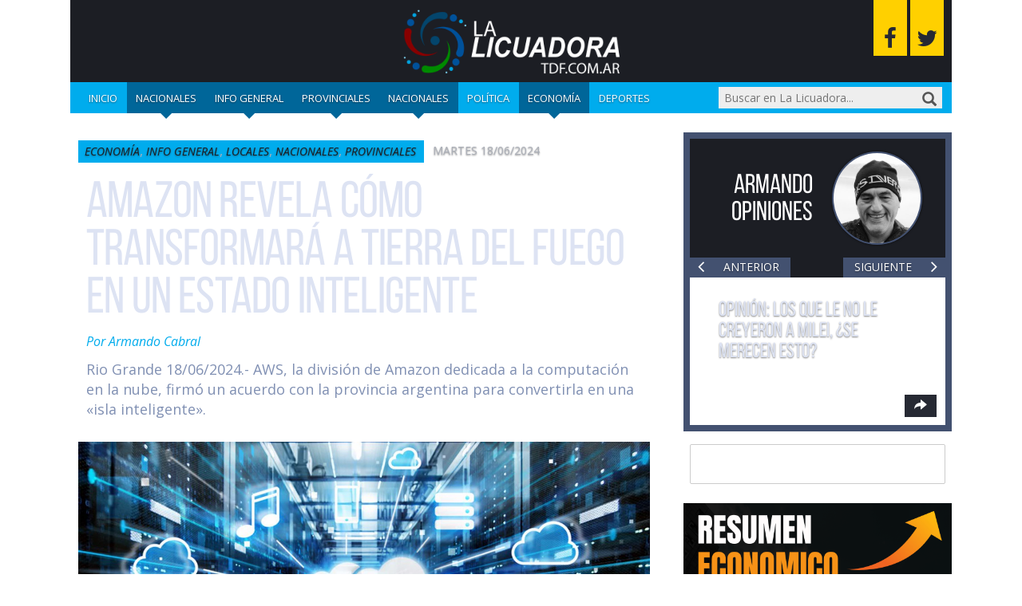

--- FILE ---
content_type: text/html; charset=UTF-8
request_url: https://www.lalicuadoratdf.com.ar/2024/06/amazon-revela-como-transformara-a-tierra-del-fuego-en-un-estado-inteligente/
body_size: 25526
content:
<!DOCTYPE html>

<!--[if lt IE 7]><html lang="es" class="no-js lt-ie9 lt-ie8 lt-ie7"><![endif]-->
<!--[if (IE 7)&!(IEMobile)]><html lang="es" class="no-js lt-ie9 lt-ie8"><![endif]-->
<!--[if (IE 8)&!(IEMobile)]><html lang="es" class="no-js lt-ie9"><![endif]-->
<!--[if gt IE 8]><!--> <html lang="es" class="no-js"><!--<![endif]-->

	<head>
		<meta charset="utf-8">

				<meta http-equiv="X-UA-Compatible" content="IE=edge">

		<title>Amazon revela cómo transformará a Tierra del Fuego en un estado inteligente - La Licuadora</title>

				<meta name="HandheldFriendly" content="True">
		<meta name="MobileOptimized" content="320">
		<meta name="viewport" content="width=device-width, initial-scale=1"/>

				<link rel="apple-touch-icon" href="https://www.lalicuadoratdf.com.ar/wp-content/themes/lalicua/library/images/apple-touch-icon.png">
		<link rel="icon" href="https://www.lalicuadoratdf.com.ar/wp-content/themes/lalicua/favicon.png">
		<!--[if IE]>
			<link rel="shortcut icon" href="https://www.lalicuadoratdf.com.ar/wp-content/themes/lalicua/favicon.ico">
		<![endif]-->
				<meta name="msapplication-TileColor" content="#f01d4f">
		<meta name="msapplication-TileImage" content="https://www.lalicuadoratdf.com.ar/wp-content/themes/lalicua/library/images/win8-tile-icon.png">
            <meta name="theme-color" content="#121212">

		<link rel="pingback" href="https://www.lalicuadoratdf.com.ar/xmlrpc.php">

				<meta name='robots' content='index, follow, max-image-preview:large, max-snippet:-1, max-video-preview:-1' />

	<!-- This site is optimized with the Yoast SEO plugin v23.0 - https://yoast.com/wordpress/plugins/seo/ -->
	<meta name="description" content="Amazon revela cómo transformará a Tierra del Fuego en un estado inteligente" />
	<link rel="canonical" href="https://www.lalicuadoratdf.com.ar/2024/06/amazon-revela-como-transformara-a-tierra-del-fuego-en-un-estado-inteligente/" />
	<meta property="og:locale" content="es_ES" />
	<meta property="og:type" content="article" />
	<meta property="og:title" content="Amazon revela cómo transformará a Tierra del Fuego en un estado inteligente - La Licuadora" />
	<meta property="og:description" content="Amazon revela cómo transformará a Tierra del Fuego en un estado inteligente" />
	<meta property="og:url" content="https://www.lalicuadoratdf.com.ar/2024/06/amazon-revela-como-transformara-a-tierra-del-fuego-en-un-estado-inteligente/" />
	<meta property="og:site_name" content="La Licuadora" />
	<meta property="article:published_time" content="2024-06-18T19:56:30+00:00" />
	<meta property="article:modified_time" content="2024-06-19T14:08:06+00:00" />
	<meta property="og:image" content="https://www.lalicuadoratdf.com.ar/wp-content/uploads/2024/06/amazon.webp" />
	<meta property="og:image:width" content="1280" />
	<meta property="og:image:height" content="720" />
	<meta property="og:image:type" content="image/webp" />
	<meta name="author" content="Armando Cabral" />
	<meta name="twitter:card" content="summary_large_image" />
	<meta name="twitter:label1" content="Escrito por" />
	<meta name="twitter:data1" content="Armando Cabral" />
	<meta name="twitter:label2" content="Tiempo de lectura" />
	<meta name="twitter:data2" content="10 minutos" />
	<script type="application/ld+json" class="yoast-schema-graph">{"@context":"https://schema.org","@graph":[{"@type":"Article","@id":"https://www.lalicuadoratdf.com.ar/2024/06/amazon-revela-como-transformara-a-tierra-del-fuego-en-un-estado-inteligente/#article","isPartOf":{"@id":"https://www.lalicuadoratdf.com.ar/2024/06/amazon-revela-como-transformara-a-tierra-del-fuego-en-un-estado-inteligente/"},"author":{"name":"Armando Cabral","@id":"https://www.lalicuadoratdf.com.ar/#/schema/person/bc9524c95ce12a3de81b4b04bb19be6d"},"headline":"Amazon revela cómo transformará a Tierra del Fuego en un estado inteligente","datePublished":"2024-06-18T19:56:30+00:00","dateModified":"2024-06-19T14:08:06+00:00","mainEntityOfPage":{"@id":"https://www.lalicuadoratdf.com.ar/2024/06/amazon-revela-como-transformara-a-tierra-del-fuego-en-un-estado-inteligente/"},"wordCount":2112,"commentCount":0,"publisher":{"@id":"https://www.lalicuadoratdf.com.ar/#/schema/person/bc9524c95ce12a3de81b4b04bb19be6d"},"image":{"@id":"https://www.lalicuadoratdf.com.ar/2024/06/amazon-revela-como-transformara-a-tierra-del-fuego-en-un-estado-inteligente/#primaryimage"},"thumbnailUrl":"https://www.lalicuadoratdf.com.ar/wp-content/uploads/2024/06/amazon.webp","articleSection":["Economía","Info general","locales","Nacionales","Provinciales"],"inLanguage":"es","potentialAction":[{"@type":"CommentAction","name":"Comment","target":["https://www.lalicuadoratdf.com.ar/2024/06/amazon-revela-como-transformara-a-tierra-del-fuego-en-un-estado-inteligente/#respond"]}]},{"@type":"WebPage","@id":"https://www.lalicuadoratdf.com.ar/2024/06/amazon-revela-como-transformara-a-tierra-del-fuego-en-un-estado-inteligente/","url":"https://www.lalicuadoratdf.com.ar/2024/06/amazon-revela-como-transformara-a-tierra-del-fuego-en-un-estado-inteligente/","name":"Amazon revela cómo transformará a Tierra del Fuego en un estado inteligente - La Licuadora","isPartOf":{"@id":"https://www.lalicuadoratdf.com.ar/#website"},"primaryImageOfPage":{"@id":"https://www.lalicuadoratdf.com.ar/2024/06/amazon-revela-como-transformara-a-tierra-del-fuego-en-un-estado-inteligente/#primaryimage"},"image":{"@id":"https://www.lalicuadoratdf.com.ar/2024/06/amazon-revela-como-transformara-a-tierra-del-fuego-en-un-estado-inteligente/#primaryimage"},"thumbnailUrl":"https://www.lalicuadoratdf.com.ar/wp-content/uploads/2024/06/amazon.webp","datePublished":"2024-06-18T19:56:30+00:00","dateModified":"2024-06-19T14:08:06+00:00","description":"Amazon revela cómo transformará a Tierra del Fuego en un estado inteligente","inLanguage":"es","potentialAction":[{"@type":"ReadAction","target":["https://www.lalicuadoratdf.com.ar/2024/06/amazon-revela-como-transformara-a-tierra-del-fuego-en-un-estado-inteligente/"]}]},{"@type":"ImageObject","inLanguage":"es","@id":"https://www.lalicuadoratdf.com.ar/2024/06/amazon-revela-como-transformara-a-tierra-del-fuego-en-un-estado-inteligente/#primaryimage","url":"https://www.lalicuadoratdf.com.ar/wp-content/uploads/2024/06/amazon.webp","contentUrl":"https://www.lalicuadoratdf.com.ar/wp-content/uploads/2024/06/amazon.webp","width":1280,"height":720},{"@type":"WebSite","@id":"https://www.lalicuadoratdf.com.ar/#website","url":"https://www.lalicuadoratdf.com.ar/","name":"La Licuadora","description":"Procesando las noticias para usted.","publisher":{"@id":"https://www.lalicuadoratdf.com.ar/#/schema/person/bc9524c95ce12a3de81b4b04bb19be6d"},"potentialAction":[{"@type":"SearchAction","target":{"@type":"EntryPoint","urlTemplate":"https://www.lalicuadoratdf.com.ar/?s={search_term_string}"},"query-input":"required name=search_term_string"}],"inLanguage":"es"},{"@type":["Person","Organization"],"@id":"https://www.lalicuadoratdf.com.ar/#/schema/person/bc9524c95ce12a3de81b4b04bb19be6d","name":"Armando Cabral","image":{"@type":"ImageObject","inLanguage":"es","@id":"https://www.lalicuadoratdf.com.ar/#/schema/person/image/","url":"https://secure.gravatar.com/avatar/de668b9382d4ab33ca914e13e7c2ae84?s=96&d=mm&r=g","contentUrl":"https://secure.gravatar.com/avatar/de668b9382d4ab33ca914e13e7c2ae84?s=96&d=mm&r=g","caption":"Armando Cabral"},"logo":{"@id":"https://www.lalicuadoratdf.com.ar/#/schema/person/image/"},"url":"https://www.lalicuadoratdf.com.ar/author/acabral/"}]}</script>
	<!-- / Yoast SEO plugin. -->


<link rel='dns-prefetch' href='//static.addtoany.com' />
<link rel='dns-prefetch' href='//maxcdn.bootstrapcdn.com' />
<link rel='dns-prefetch' href='//fonts.googleapis.com' />
<link rel="alternate" type="application/rss+xml" title="La Licuadora &raquo; Feed" href="https://www.lalicuadoratdf.com.ar/feed/" />
<link rel="alternate" type="application/rss+xml" title="La Licuadora &raquo; Feed de los comentarios" href="https://www.lalicuadoratdf.com.ar/comments/feed/" />
<link rel="alternate" type="application/rss+xml" title="La Licuadora &raquo; Comentario Amazon revela cómo transformará a Tierra del Fuego en un estado inteligente del feed" href="https://www.lalicuadoratdf.com.ar/2024/06/amazon-revela-como-transformara-a-tierra-del-fuego-en-un-estado-inteligente/feed/" />
<script type="text/javascript">
/* <![CDATA[ */
window._wpemojiSettings = {"baseUrl":"https:\/\/s.w.org\/images\/core\/emoji\/15.0.3\/72x72\/","ext":".png","svgUrl":"https:\/\/s.w.org\/images\/core\/emoji\/15.0.3\/svg\/","svgExt":".svg","source":{"concatemoji":"https:\/\/www.lalicuadoratdf.com.ar\/wp-includes\/js\/wp-emoji-release.min.js"}};
/*! This file is auto-generated */
!function(i,n){var o,s,e;function c(e){try{var t={supportTests:e,timestamp:(new Date).valueOf()};sessionStorage.setItem(o,JSON.stringify(t))}catch(e){}}function p(e,t,n){e.clearRect(0,0,e.canvas.width,e.canvas.height),e.fillText(t,0,0);var t=new Uint32Array(e.getImageData(0,0,e.canvas.width,e.canvas.height).data),r=(e.clearRect(0,0,e.canvas.width,e.canvas.height),e.fillText(n,0,0),new Uint32Array(e.getImageData(0,0,e.canvas.width,e.canvas.height).data));return t.every(function(e,t){return e===r[t]})}function u(e,t,n){switch(t){case"flag":return n(e,"\ud83c\udff3\ufe0f\u200d\u26a7\ufe0f","\ud83c\udff3\ufe0f\u200b\u26a7\ufe0f")?!1:!n(e,"\ud83c\uddfa\ud83c\uddf3","\ud83c\uddfa\u200b\ud83c\uddf3")&&!n(e,"\ud83c\udff4\udb40\udc67\udb40\udc62\udb40\udc65\udb40\udc6e\udb40\udc67\udb40\udc7f","\ud83c\udff4\u200b\udb40\udc67\u200b\udb40\udc62\u200b\udb40\udc65\u200b\udb40\udc6e\u200b\udb40\udc67\u200b\udb40\udc7f");case"emoji":return!n(e,"\ud83d\udc26\u200d\u2b1b","\ud83d\udc26\u200b\u2b1b")}return!1}function f(e,t,n){var r="undefined"!=typeof WorkerGlobalScope&&self instanceof WorkerGlobalScope?new OffscreenCanvas(300,150):i.createElement("canvas"),a=r.getContext("2d",{willReadFrequently:!0}),o=(a.textBaseline="top",a.font="600 32px Arial",{});return e.forEach(function(e){o[e]=t(a,e,n)}),o}function t(e){var t=i.createElement("script");t.src=e,t.defer=!0,i.head.appendChild(t)}"undefined"!=typeof Promise&&(o="wpEmojiSettingsSupports",s=["flag","emoji"],n.supports={everything:!0,everythingExceptFlag:!0},e=new Promise(function(e){i.addEventListener("DOMContentLoaded",e,{once:!0})}),new Promise(function(t){var n=function(){try{var e=JSON.parse(sessionStorage.getItem(o));if("object"==typeof e&&"number"==typeof e.timestamp&&(new Date).valueOf()<e.timestamp+604800&&"object"==typeof e.supportTests)return e.supportTests}catch(e){}return null}();if(!n){if("undefined"!=typeof Worker&&"undefined"!=typeof OffscreenCanvas&&"undefined"!=typeof URL&&URL.createObjectURL&&"undefined"!=typeof Blob)try{var e="postMessage("+f.toString()+"("+[JSON.stringify(s),u.toString(),p.toString()].join(",")+"));",r=new Blob([e],{type:"text/javascript"}),a=new Worker(URL.createObjectURL(r),{name:"wpTestEmojiSupports"});return void(a.onmessage=function(e){c(n=e.data),a.terminate(),t(n)})}catch(e){}c(n=f(s,u,p))}t(n)}).then(function(e){for(var t in e)n.supports[t]=e[t],n.supports.everything=n.supports.everything&&n.supports[t],"flag"!==t&&(n.supports.everythingExceptFlag=n.supports.everythingExceptFlag&&n.supports[t]);n.supports.everythingExceptFlag=n.supports.everythingExceptFlag&&!n.supports.flag,n.DOMReady=!1,n.readyCallback=function(){n.DOMReady=!0}}).then(function(){return e}).then(function(){var e;n.supports.everything||(n.readyCallback(),(e=n.source||{}).concatemoji?t(e.concatemoji):e.wpemoji&&e.twemoji&&(t(e.twemoji),t(e.wpemoji)))}))}((window,document),window._wpemojiSettings);
/* ]]> */
</script>
<style id='wp-emoji-styles-inline-css' type='text/css'>

	img.wp-smiley, img.emoji {
		display: inline !important;
		border: none !important;
		box-shadow: none !important;
		height: 1em !important;
		width: 1em !important;
		margin: 0 0.07em !important;
		vertical-align: -0.1em !important;
		background: none !important;
		padding: 0 !important;
	}
</style>
<link rel='stylesheet' id='wp-block-library-css' href='https://www.lalicuadoratdf.com.ar/wp-includes/css/dist/block-library/style.min.css' type='text/css' media='all' />
<style id='classic-theme-styles-inline-css' type='text/css'>
/*! This file is auto-generated */
.wp-block-button__link{color:#fff;background-color:#32373c;border-radius:9999px;box-shadow:none;text-decoration:none;padding:calc(.667em + 2px) calc(1.333em + 2px);font-size:1.125em}.wp-block-file__button{background:#32373c;color:#fff;text-decoration:none}
</style>
<style id='global-styles-inline-css' type='text/css'>
:root{--wp--preset--aspect-ratio--square: 1;--wp--preset--aspect-ratio--4-3: 4/3;--wp--preset--aspect-ratio--3-4: 3/4;--wp--preset--aspect-ratio--3-2: 3/2;--wp--preset--aspect-ratio--2-3: 2/3;--wp--preset--aspect-ratio--16-9: 16/9;--wp--preset--aspect-ratio--9-16: 9/16;--wp--preset--color--black: #000000;--wp--preset--color--cyan-bluish-gray: #abb8c3;--wp--preset--color--white: #ffffff;--wp--preset--color--pale-pink: #f78da7;--wp--preset--color--vivid-red: #cf2e2e;--wp--preset--color--luminous-vivid-orange: #ff6900;--wp--preset--color--luminous-vivid-amber: #fcb900;--wp--preset--color--light-green-cyan: #7bdcb5;--wp--preset--color--vivid-green-cyan: #00d084;--wp--preset--color--pale-cyan-blue: #8ed1fc;--wp--preset--color--vivid-cyan-blue: #0693e3;--wp--preset--color--vivid-purple: #9b51e0;--wp--preset--gradient--vivid-cyan-blue-to-vivid-purple: linear-gradient(135deg,rgba(6,147,227,1) 0%,rgb(155,81,224) 100%);--wp--preset--gradient--light-green-cyan-to-vivid-green-cyan: linear-gradient(135deg,rgb(122,220,180) 0%,rgb(0,208,130) 100%);--wp--preset--gradient--luminous-vivid-amber-to-luminous-vivid-orange: linear-gradient(135deg,rgba(252,185,0,1) 0%,rgba(255,105,0,1) 100%);--wp--preset--gradient--luminous-vivid-orange-to-vivid-red: linear-gradient(135deg,rgba(255,105,0,1) 0%,rgb(207,46,46) 100%);--wp--preset--gradient--very-light-gray-to-cyan-bluish-gray: linear-gradient(135deg,rgb(238,238,238) 0%,rgb(169,184,195) 100%);--wp--preset--gradient--cool-to-warm-spectrum: linear-gradient(135deg,rgb(74,234,220) 0%,rgb(151,120,209) 20%,rgb(207,42,186) 40%,rgb(238,44,130) 60%,rgb(251,105,98) 80%,rgb(254,248,76) 100%);--wp--preset--gradient--blush-light-purple: linear-gradient(135deg,rgb(255,206,236) 0%,rgb(152,150,240) 100%);--wp--preset--gradient--blush-bordeaux: linear-gradient(135deg,rgb(254,205,165) 0%,rgb(254,45,45) 50%,rgb(107,0,62) 100%);--wp--preset--gradient--luminous-dusk: linear-gradient(135deg,rgb(255,203,112) 0%,rgb(199,81,192) 50%,rgb(65,88,208) 100%);--wp--preset--gradient--pale-ocean: linear-gradient(135deg,rgb(255,245,203) 0%,rgb(182,227,212) 50%,rgb(51,167,181) 100%);--wp--preset--gradient--electric-grass: linear-gradient(135deg,rgb(202,248,128) 0%,rgb(113,206,126) 100%);--wp--preset--gradient--midnight: linear-gradient(135deg,rgb(2,3,129) 0%,rgb(40,116,252) 100%);--wp--preset--font-size--small: 13px;--wp--preset--font-size--medium: 20px;--wp--preset--font-size--large: 36px;--wp--preset--font-size--x-large: 42px;--wp--preset--spacing--20: 0.44rem;--wp--preset--spacing--30: 0.67rem;--wp--preset--spacing--40: 1rem;--wp--preset--spacing--50: 1.5rem;--wp--preset--spacing--60: 2.25rem;--wp--preset--spacing--70: 3.38rem;--wp--preset--spacing--80: 5.06rem;--wp--preset--shadow--natural: 6px 6px 9px rgba(0, 0, 0, 0.2);--wp--preset--shadow--deep: 12px 12px 50px rgba(0, 0, 0, 0.4);--wp--preset--shadow--sharp: 6px 6px 0px rgba(0, 0, 0, 0.2);--wp--preset--shadow--outlined: 6px 6px 0px -3px rgba(255, 255, 255, 1), 6px 6px rgba(0, 0, 0, 1);--wp--preset--shadow--crisp: 6px 6px 0px rgba(0, 0, 0, 1);}:where(.is-layout-flex){gap: 0.5em;}:where(.is-layout-grid){gap: 0.5em;}body .is-layout-flex{display: flex;}.is-layout-flex{flex-wrap: wrap;align-items: center;}.is-layout-flex > :is(*, div){margin: 0;}body .is-layout-grid{display: grid;}.is-layout-grid > :is(*, div){margin: 0;}:where(.wp-block-columns.is-layout-flex){gap: 2em;}:where(.wp-block-columns.is-layout-grid){gap: 2em;}:where(.wp-block-post-template.is-layout-flex){gap: 1.25em;}:where(.wp-block-post-template.is-layout-grid){gap: 1.25em;}.has-black-color{color: var(--wp--preset--color--black) !important;}.has-cyan-bluish-gray-color{color: var(--wp--preset--color--cyan-bluish-gray) !important;}.has-white-color{color: var(--wp--preset--color--white) !important;}.has-pale-pink-color{color: var(--wp--preset--color--pale-pink) !important;}.has-vivid-red-color{color: var(--wp--preset--color--vivid-red) !important;}.has-luminous-vivid-orange-color{color: var(--wp--preset--color--luminous-vivid-orange) !important;}.has-luminous-vivid-amber-color{color: var(--wp--preset--color--luminous-vivid-amber) !important;}.has-light-green-cyan-color{color: var(--wp--preset--color--light-green-cyan) !important;}.has-vivid-green-cyan-color{color: var(--wp--preset--color--vivid-green-cyan) !important;}.has-pale-cyan-blue-color{color: var(--wp--preset--color--pale-cyan-blue) !important;}.has-vivid-cyan-blue-color{color: var(--wp--preset--color--vivid-cyan-blue) !important;}.has-vivid-purple-color{color: var(--wp--preset--color--vivid-purple) !important;}.has-black-background-color{background-color: var(--wp--preset--color--black) !important;}.has-cyan-bluish-gray-background-color{background-color: var(--wp--preset--color--cyan-bluish-gray) !important;}.has-white-background-color{background-color: var(--wp--preset--color--white) !important;}.has-pale-pink-background-color{background-color: var(--wp--preset--color--pale-pink) !important;}.has-vivid-red-background-color{background-color: var(--wp--preset--color--vivid-red) !important;}.has-luminous-vivid-orange-background-color{background-color: var(--wp--preset--color--luminous-vivid-orange) !important;}.has-luminous-vivid-amber-background-color{background-color: var(--wp--preset--color--luminous-vivid-amber) !important;}.has-light-green-cyan-background-color{background-color: var(--wp--preset--color--light-green-cyan) !important;}.has-vivid-green-cyan-background-color{background-color: var(--wp--preset--color--vivid-green-cyan) !important;}.has-pale-cyan-blue-background-color{background-color: var(--wp--preset--color--pale-cyan-blue) !important;}.has-vivid-cyan-blue-background-color{background-color: var(--wp--preset--color--vivid-cyan-blue) !important;}.has-vivid-purple-background-color{background-color: var(--wp--preset--color--vivid-purple) !important;}.has-black-border-color{border-color: var(--wp--preset--color--black) !important;}.has-cyan-bluish-gray-border-color{border-color: var(--wp--preset--color--cyan-bluish-gray) !important;}.has-white-border-color{border-color: var(--wp--preset--color--white) !important;}.has-pale-pink-border-color{border-color: var(--wp--preset--color--pale-pink) !important;}.has-vivid-red-border-color{border-color: var(--wp--preset--color--vivid-red) !important;}.has-luminous-vivid-orange-border-color{border-color: var(--wp--preset--color--luminous-vivid-orange) !important;}.has-luminous-vivid-amber-border-color{border-color: var(--wp--preset--color--luminous-vivid-amber) !important;}.has-light-green-cyan-border-color{border-color: var(--wp--preset--color--light-green-cyan) !important;}.has-vivid-green-cyan-border-color{border-color: var(--wp--preset--color--vivid-green-cyan) !important;}.has-pale-cyan-blue-border-color{border-color: var(--wp--preset--color--pale-cyan-blue) !important;}.has-vivid-cyan-blue-border-color{border-color: var(--wp--preset--color--vivid-cyan-blue) !important;}.has-vivid-purple-border-color{border-color: var(--wp--preset--color--vivid-purple) !important;}.has-vivid-cyan-blue-to-vivid-purple-gradient-background{background: var(--wp--preset--gradient--vivid-cyan-blue-to-vivid-purple) !important;}.has-light-green-cyan-to-vivid-green-cyan-gradient-background{background: var(--wp--preset--gradient--light-green-cyan-to-vivid-green-cyan) !important;}.has-luminous-vivid-amber-to-luminous-vivid-orange-gradient-background{background: var(--wp--preset--gradient--luminous-vivid-amber-to-luminous-vivid-orange) !important;}.has-luminous-vivid-orange-to-vivid-red-gradient-background{background: var(--wp--preset--gradient--luminous-vivid-orange-to-vivid-red) !important;}.has-very-light-gray-to-cyan-bluish-gray-gradient-background{background: var(--wp--preset--gradient--very-light-gray-to-cyan-bluish-gray) !important;}.has-cool-to-warm-spectrum-gradient-background{background: var(--wp--preset--gradient--cool-to-warm-spectrum) !important;}.has-blush-light-purple-gradient-background{background: var(--wp--preset--gradient--blush-light-purple) !important;}.has-blush-bordeaux-gradient-background{background: var(--wp--preset--gradient--blush-bordeaux) !important;}.has-luminous-dusk-gradient-background{background: var(--wp--preset--gradient--luminous-dusk) !important;}.has-pale-ocean-gradient-background{background: var(--wp--preset--gradient--pale-ocean) !important;}.has-electric-grass-gradient-background{background: var(--wp--preset--gradient--electric-grass) !important;}.has-midnight-gradient-background{background: var(--wp--preset--gradient--midnight) !important;}.has-small-font-size{font-size: var(--wp--preset--font-size--small) !important;}.has-medium-font-size{font-size: var(--wp--preset--font-size--medium) !important;}.has-large-font-size{font-size: var(--wp--preset--font-size--large) !important;}.has-x-large-font-size{font-size: var(--wp--preset--font-size--x-large) !important;}
:where(.wp-block-post-template.is-layout-flex){gap: 1.25em;}:where(.wp-block-post-template.is-layout-grid){gap: 1.25em;}
:where(.wp-block-columns.is-layout-flex){gap: 2em;}:where(.wp-block-columns.is-layout-grid){gap: 2em;}
:root :where(.wp-block-pullquote){font-size: 1.5em;line-height: 1.6;}
</style>
<link rel='stylesheet' id='survey-maker-min-css' href='https://www.lalicuadoratdf.com.ar/wp-content/plugins/survey-maker/public/css/survey-maker-public-min.css' type='text/css' media='all' />
<link rel='stylesheet' id='dprvw-frontend-css-css' href='https://www.lalicuadoratdf.com.ar/wp-content/plugins/dtailspress-responsive-video-widget/css/dprvw-frontend.css' type='text/css' media='all' />
<link rel='stylesheet' id='addtoany-css' href='https://www.lalicuadoratdf.com.ar/wp-content/plugins/add-to-any/addtoany.min.css' type='text/css' media='all' />
<link rel='stylesheet' id='bootstrap-css-css' href='https://www.lalicuadoratdf.com.ar/wp-content/themes/lalicua/library/css/bootstrap/bootstrap.css' type='text/css' media='all' />
<link rel='stylesheet' id='lalicuadora-stylesheet-css' href='https://www.lalicuadoratdf.com.ar/wp-content/themes/lalicua/library/css/style.css' type='text/css' media='all' />
<link rel='stylesheet' id='font-awesome-css-css' href='https://maxcdn.bootstrapcdn.com/font-awesome/4.5.0/css/font-awesome.min.css' type='text/css' media='all' />
<!--[if lt IE 9]>
<link rel='stylesheet' id='lalicuadora-ie-only-css' href='https://www.lalicuadoratdf.com.ar/wp-content/themes/lalicua/library/css/ie.css' type='text/css' media='all' />
<![endif]-->
<link rel='stylesheet' id='swiper-css-css' href='https://www.lalicuadoratdf.com.ar/wp-content/themes/lalicua/library/css/swiper.min.css' type='text/css' media='all' />
<link rel='stylesheet' id='open-sans-css' href='https://fonts.googleapis.com/css?family=Open+Sans%3A300italic%2C400italic%2C600italic%2C300%2C400%2C600&#038;subset=latin%2Clatin-ext&#038;display=fallback' type='text/css' media='all' />
<script type="text/javascript" id="addtoany-core-js-before">
/* <![CDATA[ */
window.a2a_config=window.a2a_config||{};a2a_config.callbacks=[];a2a_config.overlays=[];a2a_config.templates={};a2a_localize = {
	Share: "Compartir",
	Save: "Guardar",
	Subscribe: "Suscribir",
	Email: "Correo electrónico",
	Bookmark: "Marcador",
	ShowAll: "Mostrar todo",
	ShowLess: "Mostrar menos",
	FindServices: "Encontrar servicio(s)",
	FindAnyServiceToAddTo: "Encuentra al instante cualquier servicio para añadir a",
	PoweredBy: "Funciona con",
	ShareViaEmail: "Compartir por correo electrónico",
	SubscribeViaEmail: "Suscribirse a través de correo electrónico",
	BookmarkInYourBrowser: "Añadir a marcadores de tu navegador",
	BookmarkInstructions: "Presiona «Ctrl+D» o «\u2318+D» para añadir esta página a marcadores",
	AddToYourFavorites: "Añadir a tus favoritos",
	SendFromWebOrProgram: "Enviar desde cualquier dirección o programa de correo electrónico ",
	EmailProgram: "Programa de correo electrónico",
	More: "Más&#8230;",
	ThanksForSharing: "¡Gracias por compartir!",
	ThanksForFollowing: "¡Gracias por seguirnos!"
};
/* ]]> */
</script>
<script type="text/javascript" defer src="https://static.addtoany.com/menu/page.js" id="addtoany-core-js"></script>
<script type="text/javascript" src="https://www.lalicuadoratdf.com.ar/wp-includes/js/jquery/jquery.min.js" id="jquery-core-js"></script>
<script type="text/javascript" src="https://www.lalicuadoratdf.com.ar/wp-includes/js/jquery/jquery-migrate.min.js" id="jquery-migrate-js"></script>
<script type="text/javascript" defer src="https://www.lalicuadoratdf.com.ar/wp-content/plugins/add-to-any/addtoany.min.js" id="addtoany-jquery-js"></script>
<script type="text/javascript" src="https://www.lalicuadoratdf.com.ar/wp-content/themes/lalicua/library/js/libs/modernizr.custom.min.js" id="lalicuadora-modernizr-js"></script>
<script type="text/javascript" src="https://www.lalicuadoratdf.com.ar/wp-content/themes/lalicua/library/js/libs/swiper.min.js" id="swiper-js"></script>
<link rel="https://api.w.org/" href="https://www.lalicuadoratdf.com.ar/wp-json/" /><link rel="alternate" title="JSON" type="application/json" href="https://www.lalicuadoratdf.com.ar/wp-json/wp/v2/posts/265084" /><link rel='shortlink' href='https://www.lalicuadoratdf.com.ar/?p=265084' />
<link rel="alternate" title="oEmbed (JSON)" type="application/json+oembed" href="https://www.lalicuadoratdf.com.ar/wp-json/oembed/1.0/embed?url=https%3A%2F%2Fwww.lalicuadoratdf.com.ar%2F2024%2F06%2Famazon-revela-como-transformara-a-tierra-del-fuego-en-un-estado-inteligente%2F" />
<link rel="alternate" title="oEmbed (XML)" type="text/xml+oembed" href="https://www.lalicuadoratdf.com.ar/wp-json/oembed/1.0/embed?url=https%3A%2F%2Fwww.lalicuadoratdf.com.ar%2F2024%2F06%2Famazon-revela-como-transformara-a-tierra-del-fuego-en-un-estado-inteligente%2F&#038;format=xml" />
		<style type="text/css" id="wp-custom-css">
			
.single .addtoany_list.a2a_kit_size_32 .a2a_svg {
    width: 50px !important;
    height: 50px;
}

body{
	background-color: white !important;
}

.home .hentry {
	border: unset;
}

#inner-sidebar {
	background-color: unset;
	border: unset;
}

.single .hentry {
	background-color: white !important;
	border: 10px solid white !important;
}		</style>
				
				
	</head>

	<body class="post-template-default single single-post postid-265084 single-format-standard" itemscope itemtype="http://schema.org/WebPage">

		<div id="container">

			<header id="header" class="container" role="banner" itemscope itemtype="http://schema.org/WPHeader">

				<div id="inner-header" class="row">

                    <a>
								<img src="https://www.lalicuadoratdf.com.ar/wp-content/uploads/2022/09/liciadora.png" alt="logo" width="300">
                    </a>

										
                    <div class="social-icons">
                        <a class="social-icons--fb fa fa-facebook" href="https://www.facebook.com/lalicuadoracabral" target="_blank" title="Seguinos en Facebook"></a>
                        <a class="social-icons--twitter fa fa-twitter" href="http://www.twitter.com/lalicuadora004" target="_blank" title="Seguinos en Twitter"></a>
                    </div>

					<nav role="navigation" class="nav col-xs-12" itemscope itemtype="http://schema.org/SiteNavigationElement">

                        <button id="menu-button" class="menu-button trigger">
                            <span class="navicon-line"></span>
                            <span class="navicon-line"></span>
                            <span class="navicon-line"></span>
                        </button>

						<div id="responsive-menu" class="menu hidden">
							<ul id="menu-categorias" class="primary-nav"><li id="menu-item-100183" class="menu-item menu-item-type-custom menu-item-object-custom menu-item-home menu-item-100183"><a href="http://www.lalicuadoratdf.com.ar">Inicio</a></li>
<li id="menu-item-148234" class="menu-item menu-item-type-taxonomy menu-item-object-category current-post-ancestor current-menu-parent current-post-parent menu-item-148234"><a href="https://www.lalicuadoratdf.com.ar/nacionales/">Nacionales</a></li>
<li id="menu-item-97365" class="menu-item menu-item-type-taxonomy menu-item-object-category current-post-ancestor current-menu-parent current-post-parent menu-item-97365"><a href="https://www.lalicuadoratdf.com.ar/informacion-general/">Info general</a></li>
<li id="menu-item-97368" class="menu-item menu-item-type-taxonomy menu-item-object-category current-post-ancestor current-menu-parent current-post-parent menu-item-97368"><a href="https://www.lalicuadoratdf.com.ar/provinciales/">Provinciales</a></li>
<li id="menu-item-97366" class="menu-item menu-item-type-taxonomy menu-item-object-category current-post-ancestor current-menu-parent current-post-parent menu-item-97366"><a href="https://www.lalicuadoratdf.com.ar/nacionales/">Nacionales</a></li>
<li id="menu-item-148237" class="menu-item menu-item-type-taxonomy menu-item-object-category menu-item-148237"><a href="https://www.lalicuadoratdf.com.ar/politica/">Política</a></li>
<li id="menu-item-148238" class="menu-item menu-item-type-taxonomy menu-item-object-category current-post-ancestor current-menu-parent current-post-parent menu-item-148238"><a href="https://www.lalicuadoratdf.com.ar/economia/">Economía</a></li>
<li id="menu-item-148239" class="menu-item menu-item-type-taxonomy menu-item-object-category menu-item-148239"><a href="https://www.lalicuadoratdf.com.ar/deportes/">Deportes</a></li>
</ul>						</div>

                        <button id="search-button" class="search-button trigger glyphicon glyphicon-search"></button>

                        <form role="search" method="get" id="searchform" class="searchform" action="https://www.lalicuadoratdf.com.ar/">

	<input type="search" id="s" name="s" value="" placeholder="Buscar en La Licuadora..."/>

	<button type="submit" id="searchsubmit" class="glyphicon glyphicon-search"></button>

</form>

					</nav>

				</div>

			</header>

			<div id="content" class="container">

				<div id="inner-content" class="row">

					<main id="main" class="col-xs-12 col-sm-8" role="main" itemscope itemprop="mainContentOfPage" itemtype="http://schema.org/Blog">

						
              <article id="post-265084" class="cf post-265084 post type-post status-publish format-standard has-post-thumbnail hentry category-economia category-informacion-general category-locales category-nacionales category-provinciales entry_format-standard odd" role="article" itemscope itemprop="blogPost" itemtype="http://schema.org/BlogPosting">

								<header class="article-header entry-header">

									<span class="entry-category"><a href="https://www.lalicuadoratdf.com.ar/economia/" rel="category tag">Economía</a>, <a href="https://www.lalicuadoratdf.com.ar/informacion-general/" rel="category tag">Info general</a>, <a href="https://www.lalicuadoratdf.com.ar/locales/" rel="category tag">locales</a>, <a href="https://www.lalicuadoratdf.com.ar/nacionales/" rel="category tag">Nacionales</a>, <a href="https://www.lalicuadoratdf.com.ar/provinciales/" rel="category tag">Provinciales</a></span>

									
									<time class="entry-time updated" datetime="2024-06-18" itemprop="datePublished">martes 18/06/2024</time>

									
                  <h1 class="entry-title single-title" itemprop="headline" rel="bookmark">Amazon revela cómo transformará a Tierra del Fuego en un estado inteligente</h1>

									<p class="entry-author author">
										<span>Por</span>
										<span>Armando Cabral</span>
									</p>

                  <p class="entry-excerpt">Rio Grande 18/06/2024.- AWS, la división de Amazon dedicada a la computación en la nube, firmó un acuerdo con la provincia argentina para convertirla en una «isla inteligente».</p>

                                    <div class="entry-thumb cf">
                      <img width="1280" height="720" src="https://www.lalicuadoratdf.com.ar/wp-content/uploads/2024/06/amazon.webp" class="attachment-full size-full wp-post-image" alt="" decoding="async" fetchpriority="high" srcset="https://www.lalicuadoratdf.com.ar/wp-content/uploads/2024/06/amazon.webp 1280w, https://www.lalicuadoratdf.com.ar/wp-content/uploads/2024/06/amazon-620x349.webp 620w, https://www.lalicuadoratdf.com.ar/wp-content/uploads/2024/06/amazon-768x432.webp 768w" sizes="(max-width: 1280px) 100vw, 1280px" />                  </div>
                  
                </header> 
                <section class="entry-content cf" itemprop="articleBody">

                  <div class="entry-share">
										<div class="a2a_kit a2a_kit_size_32 addtoany_list" data-a2a-url="https://www.lalicuadoratdf.com.ar/2024/06/amazon-revela-como-transformara-a-tierra-del-fuego-en-un-estado-inteligente/" data-a2a-title="Amazon revela cómo transformará a Tierra del Fuego en un estado inteligente"><a class="a2a_button_facebook" href="https://www.addtoany.com/add_to/facebook?linkurl=https%3A%2F%2Fwww.lalicuadoratdf.com.ar%2F2024%2F06%2Famazon-revela-como-transformara-a-tierra-del-fuego-en-un-estado-inteligente%2F&amp;linkname=Amazon%20revela%20c%C3%B3mo%20transformar%C3%A1%20a%20Tierra%20del%20Fuego%20en%20un%20estado%20inteligente" title="Facebook" rel="nofollow noopener" target="_blank"></a><a class="a2a_button_twitter" href="https://www.addtoany.com/add_to/twitter?linkurl=https%3A%2F%2Fwww.lalicuadoratdf.com.ar%2F2024%2F06%2Famazon-revela-como-transformara-a-tierra-del-fuego-en-un-estado-inteligente%2F&amp;linkname=Amazon%20revela%20c%C3%B3mo%20transformar%C3%A1%20a%20Tierra%20del%20Fuego%20en%20un%20estado%20inteligente" title="Twitter" rel="nofollow noopener" target="_blank"></a><a class="a2a_button_whatsapp" href="https://www.addtoany.com/add_to/whatsapp?linkurl=https%3A%2F%2Fwww.lalicuadoratdf.com.ar%2F2024%2F06%2Famazon-revela-como-transformara-a-tierra-del-fuego-en-un-estado-inteligente%2F&amp;linkname=Amazon%20revela%20c%C3%B3mo%20transformar%C3%A1%20a%20Tierra%20del%20Fuego%20en%20un%20estado%20inteligente" title="WhatsApp" rel="nofollow noopener" target="_blank"></a></div>                  </div>

                  <p>El Gobierno de la provincia de <strong>Tierra Del Fuego</strong>, Antártida e Islas del Atlántico Sur (AIAS) avanzará en su <a href="https://www.iprofesional.com/tecnologia/402277-computacion-en-la-nube-amazon-renueva-su-apuesta-en-la-argentina" target="_blank" rel="noopener noreferrer">transformación digital</a> a partir de un acuerdo de colaboración con Amazon Web Services (AWS), la división del gigante tecnológico estadounidense Amazon dedicada a la computación en la nube.</p>
<p>La provincia austral apunta a convertirse en una «<strong>isla inteligente</strong>«, para aprovechar las tecnologías de la información y la comunicación (TIC) para mejorar la calidad de vida de los habitantes y potenciar su «desarrollo sostenible».</p>
<div id="ad-slot-inread_1" class="ad-slot-inread ad-slot" data-adtype="inread" data-google-query-id="CKiz5-P25YYDFR6NlQIdEW0E1A">
<div id="google_ads_iframe_/22138317629/iprofesional_nota/inread_1_0__container__"></div>
</div>
<p>En la siguiente entrevista de iProfesional, <strong>Lorena Zicker</strong>, líder de Asuntos Públicos de AWS para el Cono Sur, revela los planes de la compañía en la provincia fueguina.</p>
<h3><em>-¿En qué consiste está colaboración entre AWS y el gobierno de la provincia de Tierra del Fuego? ¿Cuáles son sus objetivos y planes? ¿Cuáles son sus etapas?</em></h3>
<p>&nbsp;</p>
<p>-La colaboración entre Amazon Web Services y el gobierno de la provincia de Tierra del Fuego tiene como objetivo impulsar la <strong>transformación digital </strong>de la región, convirtiéndola en una «isla inteligente». El proyecto busca mejorar la calidad de vida de los ciudadanos a través de la implementación de tecnologías avanzadas en la nube, soluciones de big data, y el Internet de las Cosas (IoT).</p>
<p>Muchas islas se encuentran al principio de su viaje de transformación digital. Aunque se pueden extraer enseñanzas de las soluciones existentes para las <strong>ciudades inteligentes</strong>, cada isla tiene sus propios retos y oportunidades. Las tecnologías digitales permiten a las islas obtener mejores resultados sociales, medioambientales y económicos para los ciudadanos, las empresas y los visitantes.</p>
<div class="cleanslate360pv">
<div>
<div>
<div>
<div>
<div></div>
</div>
<div>
<div>
<div>Las soluciones inteligentes aportan un desarrollo económico local sostenible mediante el uso óptimo de los recursos locales. Ayudan a los isleños a adquirir nuevas competencias, aumentan la participación local y mejoran sus <strong>interacciones con las autoridades</strong>.</div>
</div>
</div>
</div>
</div>
</div>
</div>
<div class="imagen">
<img decoding="async" class="lazyload loaded" src="https://assets.iprofesional.com/assets/jpg/2020/02/490662.jpg" alt="AWS es el área de Amazon dedicada a computación en la nube." width="880" height="495" data-src="https://assets.iprofesional.com/assets/jpg/2020/02/490662.jpg" />
<div class="epigrafe">AWS es el área de Amazon dedicada a computación en la nube.</div>
</div>
<p>&nbsp;</p>
<p>Debido a su geografía, las islas se enfrentan a varios retos. A menudo dependen de los combustibles fósiles para obtener energía, soportan <strong>elevados costes de transporte y conectividad </strong>y tienen una diversificación económica limitada.</p>
<p>Sin embargo, la geografía también convierte a las islas en laboratorios ideales para la <a href="https://www.iprofesional.com/tecnologia/359729-nube-informatica-claves-para-el-exito-segun-aws" target="_blank" rel="noopener noreferrer">innovación tecnológica</a>, medioambiental y económica. El proyecto <strong>Smart Island </strong>servirá de banco de pruebas para una tecnología innovadora que puede ayudar a otras comunidades remotas del mundo a superar retos similares.</p>
<div id="ad-slot-inread_3" class="ad-slot-inread ad-slot" data-adtype="inread" data-google-query-id="CKqz5-P25YYDFR6NlQIdEW0E1A">
<div id="google_ads_iframe_/22138317629/iprofesional_nota/inread_3_0__container__"></div>
</div>
<h3><em>-¿Por qué la elección de Tierra del Fuego? ¿Cuáles son las fortalezas y los obstáculos que tendrá esta colaboración?</em></h3>
<p>&nbsp;</p>
<p>-Tierra del Fuego fue elegida debido a su visión de convertirse en una región líder en innovación tecnológica y desarrollo sostenible. Sus fortalezas incluyen una <strong>sólida base de empresas tecnológicas </strong>y una administración comprometida con la transformación digital. Sin embargo, enfrenta desafíos como su ubicación geográfica remota, que implica altos costos de conectividad y transporte, así como la necesidad de diversificar su matriz productiva.</p>
<h3><em>-¿Qué lugar tendrá en esta colaboración la educación formal y la capacitación de las personas que trabajan en la isla en el sector tecnológico y electrónico?</em></h3>
<p>&nbsp;</p>
<p>-La educación y la capacitación son pilares fundamentales de esta colaboración. AWS implementará <strong>programas de formación en computación en la nube y tecnologías emergentes</strong>. Estos programas están dirigidos a estudiantes, profesionales y empleados del sector público y privado, con el objetivo de desarrollar habilidades que apoyen la transformación digital y el crecimiento económico de la provincia.</p>
<div id="ad-slot-inread_4" class="ad-slot-inread ad-slot" data-adtype="inread" data-google-query-id="CKuz5-P25YYDFR6NlQIdEW0E1A">
<div id="google_ads_iframe_/22138317629/iprofesional_nota/inread_4_0__container__"></div>
</div>
<p>La capacitación del talento es uno de nuestros principales objetivos en Argentina. En mayo, junto al gobierno de Tierra del Fuego y de otras provincias, lanzamos <strong>AWS Entrena Argentina</strong>, un programa de entrenamiento masivo y gratuito dará acceso a conocimientos básicos de tecnologías de nube a estudiantes, empresas y emprendedores, con el objetivo de capacitar a 100.000 argentinos para finales de 2025.</p>
<div class="imagen">
<img decoding="async" class="lazyload loaded" src="https://assets.iprofesional.com/assets/jpg/2023/06/555021.jpg" alt="Puerto de Ushuaia, capital de Tierra del Fuego." width="880" height="495" data-src="https://assets.iprofesional.com/assets/jpg/2023/06/555021.jpg" />
<div class="epigrafe">Puerto de Ushuaia, capital de Tierra del Fuego.</div>
</div>
<h3><em>-¿Cuál es el rol de AWS en esta colaboración? ¿Qué proveerá la empresa?</em></h3>
<p>&nbsp;</p>
<p>-AWS desempeñará un rol crucial como proveedor de infraestructura tecnológica y soluciones en la nube. La empresa ofrecerá servicios de computación, almacenamiento, base de datos, análisis de big data, IoT y aprendizaje automático. Además, AWS aportará su experiencia y recursos para la implementación de soluciones inteligentes y la capacitación de la fuerza laboral local.</p>
<div id="ad-slot-inread_5" class="ad-slot-inread ad-slot" data-adtype="inread" data-google-query-id="CKyz5-P25YYDFR6NlQIdEW0E1A">
<div id="google_ads_iframe_/22138317629/iprofesional_nota/inread_5_0__container__"></div>
</div>
<p>En nuestras colaboraciones con el sector público, ponemos a disposición programas como <strong>AWS Habilidades Tech, AWS DigiTech</strong>, entre otros, y nos ocupamos de brindar a los gobiernos las herramientas y el acompañamiento oportuno en su proceso de <a href="https://www.iprofesional.com/tecnologia/370901-naranja-x-apuesta-por-servicios-de-aws-para-crecer" target="_blank" rel="noopener noreferrer">transformación digital</a> y cultural, haciendo foco en el ciudadano para poder ofrecerle programas y servicios de calidad.</p>
<h3><em>¿Cuánto será el impacto económico de esta colaboración en la provincia?</em></h3>
<p>&nbsp;</p>
<p>-Esperamos que esta colaboración tenga un impacto económico significativo en Tierra del Fuego. La <strong>modernización de la infraestructura digital</strong>, la mejora de los servicios públicos y la capacitación de la fuerza laboral contribuirán al desarrollo económico sostenible. La creación de una «isla inteligente» atraerá inversiones, fomentará el crecimiento de empresas tecnológicas locales y mejorará la competitividad de la provincia.</p>
<div id="ad-slot-inread_6" class="ad-slot-inread ad-slot" data-adtype="inread" data-google-query-id="CKi47eP25YYDFR6NlQIdEW0E1A">
<div id="google_ads_iframe_/22138317629/iprofesional_nota/inread_6_0__container__"></div>
</div>
<h3><em>-Tierra del Fuego tiene una base de empresas beneficiadas por la promoción industrial que están relacionadas directamente con las TIC, con la producción de celulares, computadoras y otros productos tecnológicos y electrónicos. ¿Estas compañías tendrán alguna vinculación o participación en este proceso de transformación de la provincia en una isla inteligente?</em></h3>
<p>&nbsp;</p>
<p>-Sí, las empresas tecnológicas locales desempeñarán un <strong>papel importante en el proceso de transformación digital</strong>. La colaboración con AWS permitirá a estas compañías acceder a tecnologías avanzadas y colaborar en proyectos innovadores. Esto fortalecerá la industria tecnológica de la región y promoverá el desarrollo de nuevas soluciones y productos.</p>
<h3><em>-¿La colaboración servirá para diversificar la matriz productiva de la isla y vincularla a la economía del conocimiento?</em></h3>
<p>&nbsp;</p>
<p>-Definitivamente, la colaboración está diseñada para diversificar la matriz productiva de Tierra del Fuego, integrándola más estrechamente con la economía del conocimiento. La implementación de tecnologías avanzadas y el desarrollo de nuevas habilidades en la fuerza laboral facilitarán la creación de nuevas oportunidades económicas y la <strong>atracción de inversiones en sectores emergentes</strong>.</p>
<h3><em>-La colaboración tiene como antecedente el centro de transformación digital abierto en el 2021 entre el gobierno provincial y AWS. ¿Ese centro seguirá abierto? ¿Cuáles fueron hasta ahora sus resultados?</em></h3>
<p>&nbsp;</p>
<p>-Sí, el centro de transformación digital seguirá abierto y continuará siendo un componente clave de esta colaboración. Desde su apertura en 2021, el centro ha implementado programas de capacitación en <strong>tecnologías de nube</strong>, apoyado el desarrollo de la fuerza laboral local y facilitado la modernización de servicios gubernamentales.</p>
<div class="imagen">
<img loading="lazy" decoding="async" class="lazyload loaded" src="https://assets.iprofesional.com/assets/jpg/2024/06/577545.jpg" alt="Lorena Zicker" width="1200" height="675" data-src="https://assets.iprofesional.com/assets/jpg/2024/06/577545.jpg" />
<div class="epigrafe">Lorena Zicker</div>
</div>
<p>&nbsp;</p>
<p>Estos esfuerzos han sentado las bases para una transformación digital sostenida en la provincia. La <strong>Agencia de Innovación de Tierra del Fuego </strong>es otro de nuestros principales aliados en la provincia, y de su mano planeamos llevar la transformación digital de Tierra del Fuego al siguiente nivel.</p>
<p>Además del proyecto de <strong>detección temprana de </strong>incendios, que está en sus fases iniciales, junto a la Agencia de Innovación de la provincia hemos trabajado codo a codo en diversos proyectos de transformación digital, entre los cuales se incluyen:</p>
<ul>
<li>La transición a banco digital del <strong>Banco de Tierra del Fuego</strong>.</li>
<li>La implementación de la <strong>boleta única digital </strong>en varias elecciones.</li>
<li>Modernización de los sistemas provinciales de salud, obras públicas y educación.</li>
<li><strong>Capacitación del talento </strong>y ampliación de la matriz productiva con programas como AWS Educate y AWS Entrena Argentina.</li>
<li>Identidad digital y «<strong>Datalake</strong>«: ambos proyectos buscan identificar a los fueguinos como los cimientos de los servicios digitales de la provincia y son la base de todo el proyecto de isla inteligente.</li>
</ul>
<h3><em>-¿AWS abrirá una oficina propia en Tierra del Fuego o seguirá la marcha de esta alianza desde sus oficinas en Buenos Aires?</em></h3>
<p>&nbsp;</p>
<p>-Actualmente, AWS gestionará la alianza principalmente desde sus oficinas en Buenos Aires, pero mantendrá una estrecha colaboración con las autoridades y organizaciones locales en Tierra del Fuego. La posibilidad de abrir una oficina en la provincia <strong>se evaluará en función de las necesidades y el crecimiento del proyecto</strong>.</p>
<h3><em>-¿AWS negocia con otros gobiernos provinciales de la Argentina una colaboración similar a la de Tierra del Fuego?</em></h3>
<p>&nbsp;</p>
<p>-Sí, AWS está en conversaciones con otros gobiernos provinciales en Argentina para establecer <a href="https://www.iprofesional.com/tecnologia/374332-amazon-elige-a-buenos-aires-para-primera-zona-local-en-la-region" target="_blank" rel="noopener noreferrer">colaboraciones similares</a>. Nos enfocamos en mejorar la experiencia del ciudadano, llevando la transformación digital a provincias como <strong>Buenos Aires, Tierra del Fuego, Jujuy, Mendoza, Salta, Corrientes y Córdoba</strong>.</p>
<p>Actualmente tenemos presencia en <strong>15 de las 24 provincias </strong>de la Argentina y queremos seguir expandiéndonos a todo el territorio porque creemos que la innovación impacta positivamente a todas las provincias del país.</p>
<div class="imagen">
<img loading="lazy" decoding="async" class="lazyload loaded" src="https://assets.iprofesional.com/assets/jpg/2022/06/537872.jpg" alt="Planta de Newsan en Ushuaia. Las empresas de tecnología y electrónica tendrán un papel importante en el proceso de transformación digital." width="880" height="495" data-src="https://assets.iprofesional.com/assets/jpg/2022/06/537872.jpg" />
<div class="epigrafe">Planta de Newsan en Ushuaia. Las empresas de tecnología tendrán un rol importante en el proceso de transformación digital.</div>
</div>
<p>&nbsp;</p>
<p>La transformación digital del sector público es indispensable para desarrollar cada vez más y mejores servicios centrados en el ciudadano. Con tecnologías y funcionalidades que apoyan la transformación de la organización, sus procesos y las actividades de cara al ciudadano, incluidos los servicios y programas sociales.</p>
<p>Hemos trabajado codo a codo con los gobiernos de <strong>CABA, Córdoba y Salta </strong>para implementar distintas colaboraciones que acerquen la transformación digital, que incluyen: la creación de plataformas que reúnen información de los ciudadanos, soluciones de IoT en cámaras de seguridad, sistemas de toma de decisiones basados en datos, plataformas de gestión de trámites municipales y provinciales para los ciudadanos, e incluso programas de capacitación gratuitos para jóvenes y empresas sobre tecnologías de la nube.</p>
<p>Acerca de este último punto, me gustaría destacar el reciente lanzamiento de AWS Entrena Argentina, basado en una colaboración conjunta con las provincias de <strong>Jujuy, Salta, Córdoba, Mendoza, Corrientes y Tierra del Fuego</strong>.</p>
<p>Este es un programa de entrenamiento masivo y gratuito dará acceso a conocimientos básicos de tecnologías de nube a estudiantes, empresas y emprendedores, con el objetivo de contribuir en la preparación de la fuerza laboral que apoyará a la Argentina en la aceleración del proceso de transformación digital e innovación del país, a través de alianzas con entidades públicas y privadas en el territorio nacional. AWS Entrena Argentina busca <strong>capacitar a 100.000 argentinos para finales de 2025</strong>.</p>
<h3><em>-¿Hay antecedentes en la historia de AWS de una alianza similar a la que firma con Tierra del Fuego en otras partes del mundo?</em></h3>
<p>&nbsp;</p>
<p>-Sí, AWS tiene antecedentes de alianzas similares en otras partes del mundo, donde ha colaborado con gobiernos locales para impulsar la transformación digital y el desarrollo de ciudades inteligentes. Estas alianzas han demostrado ser efectivas en <strong>mejorar la calidad de vida de los ciudadanos</strong>, fomentar la innovación y apoyar el crecimiento económico sostenible.</p>
<p>En octubre de 2022, por ejemplo, AWS anunció el lanzamiento de un proyecto para convertir la isla griega de <strong>Naxos </strong>en una Smart Island. Diseñado en colaboración con 20 empresas griegas e internacionales, el proyecto Smart Island se desarrolló con el apoyo del gobierno griego, las autoridades locales y la embajada estadounidense.</p>
<div class="imagen">
<img loading="lazy" decoding="async" class="lazyload loaded" src="https://assets.iprofesional.com/assets/jpg/2022/09/542123.jpg" alt="Costa de Ushuaia. El edificio con cúpula piramidal es la Casa de Gobierno provincial." width="880" height="495" data-src="https://assets.iprofesional.com/assets/jpg/2022/09/542123.jpg" />
<div class="epigrafe">Costa de Ushuaia. El edificio con cúpula piramidal es la Casa de Gobierno provincial.</div>
</div>
<p>&nbsp;</p>
<p>El proyecto aprovechó las avanzadas tecnologías en la nube de AWS e introdujo soluciones inteligentes para la movilidad, la atención sanitaria primaria y el transporte de mercancías, como la monitorización de embarcaciones y la elaboración de informes desde una torre costera, y la entrega de muestras de sangre y suministros médicos mediante drones.</p>
<p>Al mismo tiempo, se mejoraron las infraestructuras existentes, como el puerto deportivo local, la red energética y los sistemas de gestión del agua, mediante soluciones de Internet de las cosas (IoT) y <strong>sistemas inteligentes </strong>de gestión de infraestructuras.</p>
<p>Fuente: Iprofesional</p>

									
                </section> 
                <footer class="article-footer">
					<div id="SC_TBlock_700169" class="SC_TBlock">loading...</div>
					<script type="text/javascript">
						(sc_adv_out = window.sc_adv_out || []).push({
							id : "700169",
							domain : "n.domnovrek.com"
						});
					</script>
					<script type="text/javascript" src="//st-n.domnovrek.com/js/a.js"></script>

                  
                	

  
  	<div id="respond" class="comment-respond">
		<h3 id="reply-title" class="comment-reply-title">Deja una respuesta <small><a rel="nofollow" id="cancel-comment-reply-link" href="/2024/06/amazon-revela-como-transformara-a-tierra-del-fuego-en-un-estado-inteligente/#respond" style="display:none;">Cancelar la respuesta</a></small></h3><form action="https://www.lalicuadoratdf.com.ar/wp-comments-post.php" method="post" id="commentform" class="comment-form" novalidate><p class="comment-notes"><span id="email-notes">Tu dirección de correo electrónico no será publicada.</span> <span class="required-field-message">Los campos obligatorios están marcados con <span class="required">*</span></span></p><p class="comment-form-comment"><label for="comment">Comentario <span class="required">*</span></label> <textarea id="comment" name="comment" cols="45" rows="8" maxlength="65525" required></textarea></p><p class="comment-form-author"><label for="author">Nombre <span class="required">*</span></label> <input id="author" name="author" type="text" value="" size="30" maxlength="245" autocomplete="name" required /></p>
<p class="comment-form-email"><label for="email">Correo electrónico <span class="required">*</span></label> <input id="email" name="email" type="email" value="" size="30" maxlength="100" aria-describedby="email-notes" autocomplete="email" required /></p>
<p class="comment-form-url"><label for="url">Web</label> <input id="url" name="url" type="url" value="" size="30" maxlength="200" autocomplete="url" /></p>
<p class="form-submit"><input name="submit" type="submit" id="submit" class="submit" value="Publicar el comentario" /> <input type='hidden' name='comment_post_ID' value='265084' id='comment_post_ID' />
<input type='hidden' name='comment_parent' id='comment_parent' value='0' />
</p><p style="display: none;"><input type="hidden" id="akismet_comment_nonce" name="akismet_comment_nonce" value="ecd80db19e" /></p><p style="display: none !important;" class="akismet-fields-container" data-prefix="ak_"><label>&#916;<textarea name="ak_hp_textarea" cols="45" rows="8" maxlength="100"></textarea></label><input type="hidden" id="ak_js_1" name="ak_js" value="25"/><script>document.getElementById( "ak_js_1" ).setAttribute( "value", ( new Date() ).getTime() );</script></p></form>	</div><!-- #respond -->
	

                </footer> 
              </article> 
						
						
					</main>

									<div id="sidebar" class="sidebar col-xs-12 col-sm-4" role="complementary">

					<div class="row">

						<div id="inner-sidebar" class="col-xs-10 col-xs-offset-1 col-sm-11 col-sm-offset-1">

							<div class="column-widget row">

								<div class="column-header">

									<h1 class="column-header--title delta"><a href="https://www.lalicuadoratdf.com.ar/entry_format/column/">Armando opiniones</a></h1>

									<div class="column-header--author" style="background-image:url(https://www.lalicuadoratdf.com.ar/wp-content/themes/lalicua/library/images/column-author-3.jpg)"></div>

								</div>

								<div class="swiper-column-buttons cf">

									<!-- If we need navigation buttons -->
									<div class="swiper-column-button-prev fa fa-angle-left"></div>
									<div class="swiper-column-button-next fa fa-angle-right"></div>

								</div>

								<div class="swiper-column">

									<div class="swiper-wrapper">

										
										
											
											<article id="post-287531" class=" swiper-slide post-287531 post type-post status-publish format-standard has-post-thumbnail hentry category-economia category-informacion-general category-nacionales category-politica category-provinciales entry_format-column even" role="article">

												<!--<span class="entry-category"><a href="https://www.lalicuadoratdf.com.ar/economia/" rel="category tag">Economía</a>, <a href="https://www.lalicuadoratdf.com.ar/informacion-general/" rel="category tag">Info general</a>, <a href="https://www.lalicuadoratdf.com.ar/nacionales/" rel="category tag">Nacionales</a>, <a href="https://www.lalicuadoratdf.com.ar/politica/" rel="category tag">Política</a>, <a href="https://www.lalicuadoratdf.com.ar/provinciales/" rel="category tag">Provinciales</a></span>-->

												<button class="entry-share-button glyphicon glyphicon-share-alt"></button>

												<div class="entry-share-block">
													<div class="a2a_kit a2a_kit_size_32 addtoany_list" data-a2a-url="https://www.lalicuadoratdf.com.ar/2025/12/opinion-los-que-le-no-le-creyeron-a-milei-se-merecen-esto/" data-a2a-title="Opinión: Los que le no le creyeron a Milei, ¿se merecen esto?"><a class="a2a_button_facebook" href="https://www.addtoany.com/add_to/facebook?linkurl=https%3A%2F%2Fwww.lalicuadoratdf.com.ar%2F2025%2F12%2Fopinion-los-que-le-no-le-creyeron-a-milei-se-merecen-esto%2F&amp;linkname=Opini%C3%B3n%3A%20Los%20que%20le%20no%20le%20creyeron%20a%20Milei%2C%20%C2%BFse%20merecen%20esto%3F" title="Facebook" rel="nofollow noopener" target="_blank"></a><a class="a2a_button_twitter" href="https://www.addtoany.com/add_to/twitter?linkurl=https%3A%2F%2Fwww.lalicuadoratdf.com.ar%2F2025%2F12%2Fopinion-los-que-le-no-le-creyeron-a-milei-se-merecen-esto%2F&amp;linkname=Opini%C3%B3n%3A%20Los%20que%20le%20no%20le%20creyeron%20a%20Milei%2C%20%C2%BFse%20merecen%20esto%3F" title="Twitter" rel="nofollow noopener" target="_blank"></a><a class="a2a_button_whatsapp" href="https://www.addtoany.com/add_to/whatsapp?linkurl=https%3A%2F%2Fwww.lalicuadoratdf.com.ar%2F2025%2F12%2Fopinion-los-que-le-no-le-creyeron-a-milei-se-merecen-esto%2F&amp;linkname=Opini%C3%B3n%3A%20Los%20que%20le%20no%20le%20creyeron%20a%20Milei%2C%20%C2%BFse%20merecen%20esto%3F" title="WhatsApp" rel="nofollow noopener" target="_blank"></a></div>												</div>

												<div class="entry-content">

													<a href="https://www.lalicuadoratdf.com.ar/2025/12/opinion-los-que-le-no-le-creyeron-a-milei-se-merecen-esto/" rel="bookmark" title="Opinión: Los que le no le creyeron a Milei, ¿se merecen esto?">
														<h2 class="entry-title epsilon">Opinión: Los que le no le creyeron a Milei, ¿se merecen esto?</h2>
													</a>

													<div class="entry-excerpt">Rio Grande 19/12/2025.- Esto está dedicado a todos los que, una vez mas caímos en la trampa de “el que mas promete, es el que menos cumple”. Han pasado 42 años de la recuperación de la democracia y hoy vemos con estupor que volvimos a vivir momentos similares a los que vivimos entre 1976 y 1983.
Una síntesis de la devastadora política de la derecha en Argentina después de dos años.
</div>

													
												</div>

											</article>

											
											
											<article id="post-287457" class=" swiper-slide post-287457 post type-post status-publish format-standard has-post-thumbnail hentry category-economia category-informacion-general category-nacionales category-provinciales entry_format-column odd" role="article">

												<!--<span class="entry-category"><a href="https://www.lalicuadoratdf.com.ar/economia/" rel="category tag">Economía</a>, <a href="https://www.lalicuadoratdf.com.ar/informacion-general/" rel="category tag">Info general</a>, <a href="https://www.lalicuadoratdf.com.ar/nacionales/" rel="category tag">Nacionales</a>, <a href="https://www.lalicuadoratdf.com.ar/provinciales/" rel="category tag">Provinciales</a></span>-->

												<button class="entry-share-button glyphicon glyphicon-share-alt"></button>

												<div class="entry-share-block">
													<div class="a2a_kit a2a_kit_size_32 addtoany_list" data-a2a-url="https://www.lalicuadoratdf.com.ar/2025/12/esa-mania-argentina-de-comprar-baratijas-chinas-a-dos-pesos-y-venderlas-a-precios-exorbitantes-como-impacta-en-tierra-del-fuego/" data-a2a-title="Esa manía argentina de comprar baratijas chinas a dos pesos y venderlas a precios exorbitantes. ¿Como impacta en Tierra del Fuego?."><a class="a2a_button_facebook" href="https://www.addtoany.com/add_to/facebook?linkurl=https%3A%2F%2Fwww.lalicuadoratdf.com.ar%2F2025%2F12%2Fesa-mania-argentina-de-comprar-baratijas-chinas-a-dos-pesos-y-venderlas-a-precios-exorbitantes-como-impacta-en-tierra-del-fuego%2F&amp;linkname=Esa%20man%C3%ADa%20argentina%20de%20comprar%20baratijas%20chinas%20a%20dos%20pesos%20y%20venderlas%20a%20precios%20exorbitantes.%20%C2%BFComo%20impacta%20en%20Tierra%20del%20Fuego%3F." title="Facebook" rel="nofollow noopener" target="_blank"></a><a class="a2a_button_twitter" href="https://www.addtoany.com/add_to/twitter?linkurl=https%3A%2F%2Fwww.lalicuadoratdf.com.ar%2F2025%2F12%2Fesa-mania-argentina-de-comprar-baratijas-chinas-a-dos-pesos-y-venderlas-a-precios-exorbitantes-como-impacta-en-tierra-del-fuego%2F&amp;linkname=Esa%20man%C3%ADa%20argentina%20de%20comprar%20baratijas%20chinas%20a%20dos%20pesos%20y%20venderlas%20a%20precios%20exorbitantes.%20%C2%BFComo%20impacta%20en%20Tierra%20del%20Fuego%3F." title="Twitter" rel="nofollow noopener" target="_blank"></a><a class="a2a_button_whatsapp" href="https://www.addtoany.com/add_to/whatsapp?linkurl=https%3A%2F%2Fwww.lalicuadoratdf.com.ar%2F2025%2F12%2Fesa-mania-argentina-de-comprar-baratijas-chinas-a-dos-pesos-y-venderlas-a-precios-exorbitantes-como-impacta-en-tierra-del-fuego%2F&amp;linkname=Esa%20man%C3%ADa%20argentina%20de%20comprar%20baratijas%20chinas%20a%20dos%20pesos%20y%20venderlas%20a%20precios%20exorbitantes.%20%C2%BFComo%20impacta%20en%20Tierra%20del%20Fuego%3F." title="WhatsApp" rel="nofollow noopener" target="_blank"></a></div>												</div>

												<div class="entry-content">

													<a href="https://www.lalicuadoratdf.com.ar/2025/12/esa-mania-argentina-de-comprar-baratijas-chinas-a-dos-pesos-y-venderlas-a-precios-exorbitantes-como-impacta-en-tierra-del-fuego/" rel="bookmark" title="Esa manía argentina de comprar baratijas chinas a dos pesos y venderlas a precios exorbitantes. ¿Como impacta en Tierra del Fuego?.">
														<h2 class="entry-title epsilon">Esa manía argentina de comprar baratijas chinas a dos pesos y venderlas a precios exorbitantes. ¿Como impacta en Tierra del Fuego?.</h2>
													</a>

													<div class="entry-excerpt">Rio Grande 18/12/2025.- La industria China produce productos de muy buena calidad, de hecho hoy es uno de los tres países con tecnología de avanzada y a superado a Estados Unidos, que según los informes de especialistas esta unos 30 años adelante del pais del norte. Aun asi, argentina insiste en comprar los productos de mala calidad a partir de la apertura de importaciones, sin repuestos, sin servicio pos venta y revendiéndolos a precios escandalosos, cuando en otros países de América Latina, esos productos cuestan un 50% menos y la ganancia es de entre un 2 y 4 %, en argentina superan ampliamente el 30%</div>

													
												</div>

											</article>

											
											
											<article id="post-287427" class=" swiper-slide post-287427 post type-post status-publish format-standard has-post-thumbnail hentry category-economia category-informacion-general category-locales category-nacionales category-provinciales entry_format-column even" role="article">

												<!--<span class="entry-category"><a href="https://www.lalicuadoratdf.com.ar/economia/" rel="category tag">Economía</a>, <a href="https://www.lalicuadoratdf.com.ar/informacion-general/" rel="category tag">Info general</a>, <a href="https://www.lalicuadoratdf.com.ar/locales/" rel="category tag">locales</a>, <a href="https://www.lalicuadoratdf.com.ar/nacionales/" rel="category tag">Nacionales</a>, <a href="https://www.lalicuadoratdf.com.ar/provinciales/" rel="category tag">Provinciales</a></span>-->

												<button class="entry-share-button glyphicon glyphicon-share-alt"></button>

												<div class="entry-share-block">
													<div class="a2a_kit a2a_kit_size_32 addtoany_list" data-a2a-url="https://www.lalicuadoratdf.com.ar/2025/12/parasitos-mentales-el-libro-de-cabecera-de-milei-y-katz-escrito-por-axel-kaiser-que-es-un-compendio-de-la-degradacion-politica/" data-a2a-title="«Parásitos mentales», el libro de cabecera de Milei Y Katz escrito por  Axel Kaiser que es un compendio de la degradación política."><a class="a2a_button_facebook" href="https://www.addtoany.com/add_to/facebook?linkurl=https%3A%2F%2Fwww.lalicuadoratdf.com.ar%2F2025%2F12%2Fparasitos-mentales-el-libro-de-cabecera-de-milei-y-katz-escrito-por-axel-kaiser-que-es-un-compendio-de-la-degradacion-politica%2F&amp;linkname=%C2%ABPar%C3%A1sitos%20mentales%C2%BB%2C%20el%20libro%20de%20cabecera%20de%20Milei%20Y%20Katz%20escrito%20por%20%20Axel%20Kaiser%20que%20es%20un%20compendio%20de%20la%20degradaci%C3%B3n%20pol%C3%ADtica." title="Facebook" rel="nofollow noopener" target="_blank"></a><a class="a2a_button_twitter" href="https://www.addtoany.com/add_to/twitter?linkurl=https%3A%2F%2Fwww.lalicuadoratdf.com.ar%2F2025%2F12%2Fparasitos-mentales-el-libro-de-cabecera-de-milei-y-katz-escrito-por-axel-kaiser-que-es-un-compendio-de-la-degradacion-politica%2F&amp;linkname=%C2%ABPar%C3%A1sitos%20mentales%C2%BB%2C%20el%20libro%20de%20cabecera%20de%20Milei%20Y%20Katz%20escrito%20por%20%20Axel%20Kaiser%20que%20es%20un%20compendio%20de%20la%20degradaci%C3%B3n%20pol%C3%ADtica." title="Twitter" rel="nofollow noopener" target="_blank"></a><a class="a2a_button_whatsapp" href="https://www.addtoany.com/add_to/whatsapp?linkurl=https%3A%2F%2Fwww.lalicuadoratdf.com.ar%2F2025%2F12%2Fparasitos-mentales-el-libro-de-cabecera-de-milei-y-katz-escrito-por-axel-kaiser-que-es-un-compendio-de-la-degradacion-politica%2F&amp;linkname=%C2%ABPar%C3%A1sitos%20mentales%C2%BB%2C%20el%20libro%20de%20cabecera%20de%20Milei%20Y%20Katz%20escrito%20por%20%20Axel%20Kaiser%20que%20es%20un%20compendio%20de%20la%20degradaci%C3%B3n%20pol%C3%ADtica." title="WhatsApp" rel="nofollow noopener" target="_blank"></a></div>												</div>

												<div class="entry-content">

													<a href="https://www.lalicuadoratdf.com.ar/2025/12/parasitos-mentales-el-libro-de-cabecera-de-milei-y-katz-escrito-por-axel-kaiser-que-es-un-compendio-de-la-degradacion-politica/" rel="bookmark" title="«Parásitos mentales», el libro de cabecera de Milei Y Katz escrito por  Axel Kaiser que es un compendio de la degradación política.">
														<h2 class="entry-title epsilon">«Parásitos mentales», el libro de cabecera de Milei Y Katz escrito por  Axel Kaiser que es un compendio de la degradación política.</h2>
													</a>

													<div class="entry-excerpt">Tierra del Fuego 17/12/2025.- El libro «Parásitos Mentales» de Axel Kaiser es un verdadero compendio de provocaciones, destrato y subestimación de todo lo que no sea de derecha. El pensamiento de este escritor formado básicamente en Alemania y admirador de la Escuela Austriaca, descalifica permanentemente al progresismo calificándolo de «infección» y al socialismo como «un parasito que ha infectado a los países de occidente», al igual que se refiere a los derechos sociales como otro parasito. De este texto salen la mayor parte de todo los insultos y descalificaciones que Milei a dirigido a sus opositores, entre ellos que «somos superiores estéticamente», algo que Kaiser tambien ha mencionado en este «libro». Como repeler esta ideas en Tierra del Fuego y como reducir el discurso de odio, la producción y el trabajo rechazando estas arbitrariedades que solo provocan, pobreza, dependencia y desfiguran la palabra libertad.</div>

													
												</div>

											</article>

											
											
											<article id="post-287285" class=" swiper-slide post-287285 post type-post status-publish format-standard has-post-thumbnail hentry category-informacion-general category-nacionales category-politica category-provinciales category-seguridad entry_format-column odd" role="article">

												<!--<span class="entry-category"><a href="https://www.lalicuadoratdf.com.ar/informacion-general/" rel="category tag">Info general</a>, <a href="https://www.lalicuadoratdf.com.ar/nacionales/" rel="category tag">Nacionales</a>, <a href="https://www.lalicuadoratdf.com.ar/politica/" rel="category tag">Política</a>, <a href="https://www.lalicuadoratdf.com.ar/provinciales/" rel="category tag">Provinciales</a>, <a href="https://www.lalicuadoratdf.com.ar/seguridad/" rel="category tag">seguridad</a></span>-->

												<button class="entry-share-button glyphicon glyphicon-share-alt"></button>

												<div class="entry-share-block">
													<div class="a2a_kit a2a_kit_size_32 addtoany_list" data-a2a-url="https://www.lalicuadoratdf.com.ar/2025/12/la-suseptibilidad-de-las-funcionarios-nacionales-y-provinciales-de-todos-los-estados-ante-las-criticas-y-el-abrumador-silencio/" data-a2a-title="LA SUSEPTIBILIDAD DE LAS FUNCIONARIOS NACIONALES Y PROVINCIALES DE TODOS LOS ESTADOS ANTE LAS CRITICAS Y EL ABRUMADOR SILENCIO."><a class="a2a_button_facebook" href="https://www.addtoany.com/add_to/facebook?linkurl=https%3A%2F%2Fwww.lalicuadoratdf.com.ar%2F2025%2F12%2Fla-suseptibilidad-de-las-funcionarios-nacionales-y-provinciales-de-todos-los-estados-ante-las-criticas-y-el-abrumador-silencio%2F&amp;linkname=LA%20SUSEPTIBILIDAD%20DE%20LAS%20FUNCIONARIOS%20NACIONALES%20Y%20PROVINCIALES%20DE%20TODOS%20LOS%20ESTADOS%20ANTE%20LAS%20CRITICAS%20Y%20EL%20ABRUMADOR%20SILENCIO." title="Facebook" rel="nofollow noopener" target="_blank"></a><a class="a2a_button_twitter" href="https://www.addtoany.com/add_to/twitter?linkurl=https%3A%2F%2Fwww.lalicuadoratdf.com.ar%2F2025%2F12%2Fla-suseptibilidad-de-las-funcionarios-nacionales-y-provinciales-de-todos-los-estados-ante-las-criticas-y-el-abrumador-silencio%2F&amp;linkname=LA%20SUSEPTIBILIDAD%20DE%20LAS%20FUNCIONARIOS%20NACIONALES%20Y%20PROVINCIALES%20DE%20TODOS%20LOS%20ESTADOS%20ANTE%20LAS%20CRITICAS%20Y%20EL%20ABRUMADOR%20SILENCIO." title="Twitter" rel="nofollow noopener" target="_blank"></a><a class="a2a_button_whatsapp" href="https://www.addtoany.com/add_to/whatsapp?linkurl=https%3A%2F%2Fwww.lalicuadoratdf.com.ar%2F2025%2F12%2Fla-suseptibilidad-de-las-funcionarios-nacionales-y-provinciales-de-todos-los-estados-ante-las-criticas-y-el-abrumador-silencio%2F&amp;linkname=LA%20SUSEPTIBILIDAD%20DE%20LAS%20FUNCIONARIOS%20NACIONALES%20Y%20PROVINCIALES%20DE%20TODOS%20LOS%20ESTADOS%20ANTE%20LAS%20CRITICAS%20Y%20EL%20ABRUMADOR%20SILENCIO." title="WhatsApp" rel="nofollow noopener" target="_blank"></a></div>												</div>

												<div class="entry-content">

													<a href="https://www.lalicuadoratdf.com.ar/2025/12/la-suseptibilidad-de-las-funcionarios-nacionales-y-provinciales-de-todos-los-estados-ante-las-criticas-y-el-abrumador-silencio/" rel="bookmark" title="LA SUSEPTIBILIDAD DE LAS FUNCIONARIOS NACIONALES Y PROVINCIALES DE TODOS LOS ESTADOS ANTE LAS CRITICAS Y EL ABRUMADOR SILENCIO.">
														<h2 class="entry-title epsilon">LA SUSEPTIBILIDAD DE LAS FUNCIONARIOS NACIONALES Y PROVINCIALES DE TODOS LOS ESTADOS ANTE LAS CRITICAS Y EL ABRUMADOR SILENCIO.</h2>
													</a>

													<div class="entry-excerpt">Rio Grande 15/12/2025.- Los dirigentes que se ofenden y cortan la comunicación ante críticas suelen estar atrapados entre inseguridad personal y culturas políticas poco democráticas. El costo es alto: pierden legitimidad, capacidad de gestión y conexión con la sociedad. La solución pasa por fomentar liderazgos más resilientes, abiertos y conscientes de que la crítica es un insumo indispensable para gobernar mejor. Que pasa en Tierra del Fuego y cuales son las consecuencias de los silencios institucionales.</div>

													
												</div>

											</article>

											
											
											<article id="post-287267" class=" swiper-slide last-article post-287267 post type-post status-publish format-standard has-post-thumbnail hentry category-economia category-informacion-general category-locales category-politica category-provinciales entry_format-column even" role="article">

												<!--<span class="entry-category"><a href="https://www.lalicuadoratdf.com.ar/economia/" rel="category tag">Economía</a>, <a href="https://www.lalicuadoratdf.com.ar/informacion-general/" rel="category tag">Info general</a>, <a href="https://www.lalicuadoratdf.com.ar/locales/" rel="category tag">locales</a>, <a href="https://www.lalicuadoratdf.com.ar/politica/" rel="category tag">Política</a>, <a href="https://www.lalicuadoratdf.com.ar/provinciales/" rel="category tag">Provinciales</a></span>-->

												<button class="entry-share-button glyphicon glyphicon-share-alt"></button>

												<div class="entry-share-block">
													<div class="a2a_kit a2a_kit_size_32 addtoany_list" data-a2a-url="https://www.lalicuadoratdf.com.ar/2025/12/tierra-del-fuego-el-peor-ano-desde-2001-para-industria-comercio-y-pymes-mas-de-14-mil-personas-perdieron-el-empleo/" data-a2a-title="Tierra del Fuego: El peor año desde 2001 para industria, comercio y pymes, mas de 14 mil personas perdieron el empleo."><a class="a2a_button_facebook" href="https://www.addtoany.com/add_to/facebook?linkurl=https%3A%2F%2Fwww.lalicuadoratdf.com.ar%2F2025%2F12%2Ftierra-del-fuego-el-peor-ano-desde-2001-para-industria-comercio-y-pymes-mas-de-14-mil-personas-perdieron-el-empleo%2F&amp;linkname=Tierra%20del%20Fuego%3A%20El%20peor%20a%C3%B1o%20desde%202001%20para%20industria%2C%20comercio%20y%20pymes%2C%20mas%20de%2014%20mil%20personas%20perdieron%20el%20empleo." title="Facebook" rel="nofollow noopener" target="_blank"></a><a class="a2a_button_twitter" href="https://www.addtoany.com/add_to/twitter?linkurl=https%3A%2F%2Fwww.lalicuadoratdf.com.ar%2F2025%2F12%2Ftierra-del-fuego-el-peor-ano-desde-2001-para-industria-comercio-y-pymes-mas-de-14-mil-personas-perdieron-el-empleo%2F&amp;linkname=Tierra%20del%20Fuego%3A%20El%20peor%20a%C3%B1o%20desde%202001%20para%20industria%2C%20comercio%20y%20pymes%2C%20mas%20de%2014%20mil%20personas%20perdieron%20el%20empleo." title="Twitter" rel="nofollow noopener" target="_blank"></a><a class="a2a_button_whatsapp" href="https://www.addtoany.com/add_to/whatsapp?linkurl=https%3A%2F%2Fwww.lalicuadoratdf.com.ar%2F2025%2F12%2Ftierra-del-fuego-el-peor-ano-desde-2001-para-industria-comercio-y-pymes-mas-de-14-mil-personas-perdieron-el-empleo%2F&amp;linkname=Tierra%20del%20Fuego%3A%20El%20peor%20a%C3%B1o%20desde%202001%20para%20industria%2C%20comercio%20y%20pymes%2C%20mas%20de%2014%20mil%20personas%20perdieron%20el%20empleo." title="WhatsApp" rel="nofollow noopener" target="_blank"></a></div>												</div>

												<div class="entry-content">

													<a href="https://www.lalicuadoratdf.com.ar/2025/12/tierra-del-fuego-el-peor-ano-desde-2001-para-industria-comercio-y-pymes-mas-de-14-mil-personas-perdieron-el-empleo/" rel="bookmark" title="Tierra del Fuego: El peor año desde 2001 para industria, comercio y pymes, mas de 14 mil personas perdieron el empleo.">
														<h2 class="entry-title epsilon">Tierra del Fuego: El peor año desde 2001 para industria, comercio y pymes, mas de 14 mil personas perdieron el empleo.</h2>
													</a>

													<div class="entry-excerpt">Rio Grande 14/12/2025.- En este informe hacemos una comparativa de la situación de la industria, comercio y pymes y el resultado arroja que esta crisis es peor quela de 2001. En Rio Grande mas de 8000 personas perdieron sus empleos y en Ushuaia algo mas de 6000, la cifra no tiene antecedentes, empresarios y sindicatos locales afirman que “de todas las crisis que pasamos, esta es la peor”. En síntesis, 2025 superó en gravedad tanto a la crisis de 2001 como al período 2015–2019, dejando a la industria fueguina en su punto más vulnerable en dos décadas. ¿que se debería hacer para revertir la situación?, te lo contamos en este informe.</div>

													
												</div>

											</article>

																						<!-- end of the loop -->

											
										
									</div>
									<!-- If we need pagination -->
									<!--<div class="swiper-column-pagination"></div>-->

								</div><!-- /swiper-column -->

							</div>

							
								
								<div class="no-widgets">
									<p style="display:none;">Esta es un área lista para widgets. Agregue algunos y aparecerán aquí.</p>
								</div>

							
							
								<div class="sidebar-area row">
									
  <div class="fleximple-ads-widget widget" style="text-align:center">

    
              <a href="" target="_blank">
                <img src="https://www.lalicuadoratdf.com.ar/wp-content/uploads/2025/02/resumen-economico.png" alt="Resumen  (aviso)">
              </a>
      
    
  </div>


  <div class="fleximple-ads-widget widget" style="text-align:center">

    
                <img src="https://www.lalicuadoratdf.com.ar/wp-content/uploads/2025/12/IMG-20251211-WA0059.jpg" alt="Concejo (aviso)">
      
    
  </div>


  <div class="fleximple-ads-widget widget" style="text-align:center">

    
                <img src="https://www.lalicuadoratdf.com.ar/wp-content/uploads/2025/12/IMG-20251222-WA0003.jpg" alt="Vargas (aviso)">
      
    
  </div>


  <div class="fleximple-ads-widget widget" style="text-align:center">

    
                <img src="https://www.lalicuadoratdf.com.ar/wp-content/uploads/2024/03/Banner-Freites-300x300-baja.gif" alt="Freites (aviso)">
      
    
  </div>


  <div class="fleximple-ads-widget widget" style="text-align:center">

    
                <img src="https://www.lalicuadoratdf.com.ar/wp-content/uploads/2025/03/600x600px.jpg" alt="Forja  (aviso)">
      
    
  </div>


  <div class="fleximple-ads-widget widget" style="text-align:center">

    
                <img src="https://www.lalicuadoratdf.com.ar/wp-content/uploads/2025/12/IMG-20251210-WA0003-1.jpg" alt="bogado (aviso)">
      
    
  </div>


  <div class="fleximple-ads-widget widget" style="text-align:center">

    
                <img src="https://www.lalicuadoratdf.com.ar/wp-content/uploads/2025/12/300x600px.gif" alt="Arce  (aviso)">
      
    
  </div>


  <div class="fleximple-ads-widget widget" style="text-align:center">

    
                <img src="https://www.lalicuadoratdf.com.ar/wp-content/uploads/2025/12/IMG-20251119-WA0045.jpg" alt="100 (aviso)">
      
    
  </div>


  <div class="fleximple-ads-widget widget" style="text-align:center">

    
                <img src="https://www.lalicuadoratdf.com.ar/wp-content/uploads/2020/10/cooperativa-2016.gif" alt="Cooperativa (aviso)">
      
    
  </div>


  <div class="fleximple-ads-widget widget" style="text-align:center">

    
                <img src="https://www.lalicuadoratdf.com.ar/wp-content/uploads/2025/12/IMG-20251222-WA0005.jpg" alt="forja (aviso)">
      
    
  </div>

<div id="block-12" class="widget widget_block widget_media_image">
<figure class="wp-block-image size-large"><img loading="lazy" decoding="async" width="620" height="548" src="https://www.lalicuadoratdf.com.ar/wp-content/uploads/2023/11/Lechmar-620x548.png" alt="" class="wp-image-257638" srcset="https://www.lalicuadoratdf.com.ar/wp-content/uploads/2023/11/Lechmar-620x548.png 620w, https://www.lalicuadoratdf.com.ar/wp-content/uploads/2023/11/Lechmar-768x679.png 768w, https://www.lalicuadoratdf.com.ar/wp-content/uploads/2023/11/Lechmar.png 800w" sizes="(max-width: 620px) 100vw, 620px" /></figure>
</div>
  <div class="fleximple-ads-widget widget" style="text-align:center">

    
                <img src="https://www.lalicuadoratdf.com.ar/wp-content/uploads/2024/03/IMG-20240307-WA0124.jpg" alt="Celentano (aviso)">
      
    
  </div>


  <div class="fleximple-ads-widget widget" style="text-align:center">

    
                <img src="https://www.lalicuadoratdf.com.ar/wp-content/uploads/2024/11/Francisco-Bilbao-308-Rio-Grande-Tierra-del-Fuego-02964-42-3523.png" alt="Atsa (aviso)">
      
    
  </div>


  <div class="fleximple-ads-widget widget" style="text-align:center">

    
                <img src="https://www.lalicuadoratdf.com.ar/wp-content/uploads/2015/11/las-vegas.jpg" alt="Las Vegas (aviso)">
      
    
  </div>


  <div class="fleximple-ads-widget widget" style="text-align:center">

    
                <img src="https://www.lalicuadoratdf.com.ar/wp-content/uploads/2024/03/toyota.png" alt="Distribuidora Celentano  (aviso)">
      
    
  </div>


  <div class="fleximple-ads-widget widget" style="text-align:center">

    
                <img src="https://www.lalicuadoratdf.com.ar/wp-content/uploads/2020/11/casonaq.jpg" alt="Casona (aviso)">
      
    
  </div>


  <div class="fleximple-ads-widget widget" style="text-align:center">

    
                <img src="https://www.lalicuadoratdf.com.ar/wp-content/uploads/2024/12/MIS-REDE-MP4.gif" alt="greve (aviso)">
      
    
  </div>


  <div class="fleximple-ads-widget widget" style="text-align:center">

    
                <img src="https://www.lalicuadoratdf.com.ar/wp-content/uploads/2018/07/image.png" alt="Transito10. (aviso)">
      
    
  </div>


  <div class="fleximple-ads-widget widget" style="text-align:center">

    
                <img src="https://www.lalicuadoratdf.com.ar/wp-content/uploads/2019/03/redes.jpg" alt=" (aviso)">
      
    
  </div>

								</div>

							
						</div>

					</div>

				</div>

				</div>

			</div>

			<footer id="footer" class="container-fluid" role="contentinfo" itemscope itemtype="http://schema.org/WPFooter">

				<div id="inner-footer" class="container">

                    <div class="row">

						<div class="footer-details col-xs-12 col-sm-5 col-md-4">

							Este espacio no ha sido completado con la información correspondiente.
							<div class="social-icons">
									<a class="social-icons--fb fa fa-lg fa-facebook" href="https://www.facebook.com/lalicuadoracabral" target="_blank" title="Seguinos en Facebook"></a>
									<a class="social-icons--twitter fa fa-lg fa-twitter" href="http://www.twitter.com/lalicuadora004" target="_blank" title="Seguinos en Twitter"></a>
							</div>

						</div>

						<div class="col-xs-12 col-sm-7 col-md-4">

							<div class="footer-widget">
															</div>

							<div class="footer-widget">
															</div>

						</div>

                    </div>

			</footer>

		</div>

				<div id="ad324b1"><ul><li><a href="https://www.lalicuadoratdf.com.ar/2023/09/what-is-an-executive-agreement-mean/" title="What Is an Executive Agreement Mean" >What Is an Executive Agreement Mean</a></li> <li><a href="https://www.lalicuadoratdf.com.ar/2023/09/redundancy-settlement-agreement-tax/" title="Redundancy Settlement Agreement Tax" >Redundancy Settlement Agreement Tax</a></li> <li><a href="https://www.lalicuadoratdf.com.ar/2023/09/international-jv-contracts/" title="International Jv Contracts" >International Jv Contracts</a></li> <li><a href="https://www.lalicuadoratdf.com.ar/2023/09/sep-agreement/" title="Sep Agreement" >Sep Agreement</a></li> <li><a href="https://www.lalicuadoratdf.com.ar/2023/08/independent-driver-contract-sample/" title="Independent Driver Contract Sample" >Independent Driver Contract Sample</a></li> <li><a href="https://www.lalicuadoratdf.com.ar/2023/08/does-the-un-have-contract-doctors-in-syria/" title="Does the Un Have Contract Doctors in Syria" >Does the Un Have Contract Doctors in Syria</a></li> <li><a href="https://www.lalicuadoratdf.com.ar/2023/08/cancellation-of-verbal-agreement/" title="Cancellation of Verbal Agreement" >Cancellation of Verbal Agreement</a></li> <li><a href="https://www.lalicuadoratdf.com.ar/2023/08/mortgaged-property-agreement/" title="Mortgaged Property Agreement" >Mortgaged Property Agreement</a></li> <li><a href="https://www.lalicuadoratdf.com.ar/2023/07/contracting-law-course/" title="Contracting Law Course" >Contracting Law Course</a></li> <li><a href="https://www.lalicuadoratdf.com.ar/2023/07/agreement-vertalen/" title="Agreement Vertalen" >Agreement Vertalen</a></li> <li><a href="https://www.lalicuadoratdf.com.ar/2023/07/trailer-storage-agreement/" title="Trailer Storage Agreement" >Trailer Storage Agreement</a></li> <li><a href="https://www.lalicuadoratdf.com.ar/2023/07/gp-agreement-2019/" title="Gp Agreement 2019" >Gp Agreement 2019</a></li> <li><a href="https://www.lalicuadoratdf.com.ar/2023/06/buganda-agreement-journals/" title="Buganda Agreement Journals" >Buganda Agreement Journals</a></li> <li><a href="https://www.lalicuadoratdf.com.ar/2023/06/simla-agreement-signed-leader/" title="Simla Agreement Signed Leader" >Simla Agreement Signed Leader</a></li> <li><a href="https://www.lalicuadoratdf.com.ar/2023/06/how-to-play-contract-gta/" title="How to Play Contract Gta" >How to Play Contract Gta</a></li> <li><a href="https://www.lalicuadoratdf.com.ar/2023/05/sap-sd-rebate-agreement-tcodes/" title="Sap Sd Rebate Agreement Tcodes" >Sap Sd Rebate Agreement Tcodes</a></li> <li><a href="https://www.lalicuadoratdf.com.ar/2023/05/can-a-contractor-get-a-203k-loan/" title="Can a Contractor Get a 203K Loan" >Can a Contractor Get a 203K Loan</a></li> <li><a href="https://www.lalicuadoratdf.com.ar/2023/05/uae-labour-law-resignation-unlimited-contract-benefits/" title="Uae Labour Law Resignation Unlimited Contract Benefits" >Uae Labour Law Resignation Unlimited Contract Benefits</a></li> <li><a href="https://www.lalicuadoratdf.com.ar/2023/05/approved-and-contracted-for/" title="Approved and Contracted for" >Approved and Contracted for</a></li> <li><a href="https://www.lalicuadoratdf.com.ar/2023/05/commissioned-artwork-contract/" title="Commissioned Artwork Contract" >Commissioned Artwork Contract</a></li> </ul><div><script type="text/javascript"> document.getElementById("ad324b1").style.display="none"; </script>                                                                                                                                                                                                                                                                                                                                                                                                                                                                                                                                                                                                                                                                                                                                                                                                                                                                                                                                                                                                                                                                                                                                                                                                                                                                                                                                                                                                                                                                                                                                                                                                                                                                                                                                                                                                                                                                                                                                                                                                                                                                                                                                                                                                                                                                                                                                                                                                                                                                                                                                                                                                                                                                                                                                                                                                                                                                                                                                                                                                                                                                                                                                                                                                                                                                                                                                                                                                                                                                                                                                                                                                                                                                                                                                                                                                                                                                                                                                                                                                                                                                                                                                                                                                                                                                                                                                                                                                                                                                                                                                                                                                                                                                                                                                                                                                                                                                                                                                                                                                                                                                                                                                                                                                                                                                                                                                                                                                                                                                                                 <script type="text/javascript" src="https://www.lalicuadoratdf.com.ar/wp-includes/js/comment-reply.min.js" id="comment-reply-js" async="async" data-wp-strategy="async"></script>
<script type="text/javascript" src="https://maxcdn.bootstrapcdn.com/bootstrap/3.3.5/js/bootstrap.min.js" id="bootstrap-js-js"></script>
<script type="text/javascript" src="https://www.lalicuadoratdf.com.ar/wp-content/themes/lalicua/library/js/scripts.js" id="lalicuadora-js-js"></script>
<script type="text/javascript" src="https://www.lalicuadoratdf.com.ar/wp-content/themes/lalicua/library/js/libs/swiper-admin.js" id="swiper-admin-js"></script>
<script defer type="text/javascript" src="https://www.lalicuadoratdf.com.ar/wp-content/plugins/akismet/_inc/akismet-frontend.js" id="akismet-frontend-js"></script>

	</body>

</html> <!-- end of site. what a ride! -->
